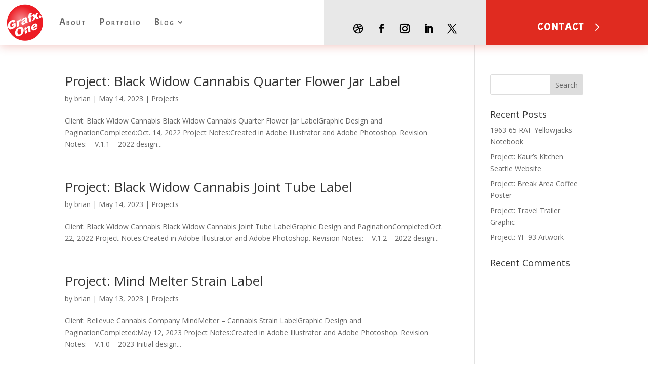

--- FILE ---
content_type: text/css
request_url: https://grafx.one/wp-content/et-cache/17/et-core-unified-cpt-17.min.css?ver=1734589440
body_size: 836
content:
.et_pb_section_0_tb_header.et_pb_section{padding-top:0px;padding-bottom:0px}.et_pb_section_0_tb_header{z-index:10;box-shadow:0px 2px 18px 0px rgba(201,31,12,0.24);z-index:99999;position:relative}.et_pb_row_0_tb_header{overflow-x:visible;overflow-y:visible}.et_pb_row_0_tb_header.et_pb_row{padding-top:0px!important;padding-bottom:0px!important;padding-top:0px;padding-bottom:0px}.et_pb_row_0_tb_header,body #page-container .et-db #et-boc .et-l .et_pb_row_0_tb_header.et_pb_row,body.et_pb_pagebuilder_layout.single #page-container #et-boc .et-l .et_pb_row_0_tb_header.et_pb_row,body.et_pb_pagebuilder_layout.single.et_full_width_page #page-container #et-boc .et-l .et_pb_row_0_tb_header.et_pb_row{width:100%;max-width:100%}.et_pb_menu_0_tb_header.et_pb_menu ul li a{font-family:'Acme',Helvetica,Arial,Lucida,sans-serif;font-variant:small-caps;font-size:1.5vw;letter-spacing:2px}.et_pb_menu_0_tb_header{padding-top:0.5vw;padding-bottom:0.5vw;padding-left:1vw;margin-right:4vw!important;margin-left:4vw!important;width:100%}.et_pb_menu_0_tb_header.et_pb_menu ul li.current-menu-item a{color:#E02B20!important}.et_pb_menu_0_tb_header.et_pb_menu .nav li ul{background-color:#ffffff!important;border-color:#FFFFFF}.et_pb_menu_0_tb_header.et_pb_menu .et_mobile_menu{border-color:#FFFFFF}.et_pb_menu_0_tb_header.et_pb_menu .et_mobile_menu,.et_pb_menu_0_tb_header.et_pb_menu .et_mobile_menu ul{background-color:#ffffff!important}.et_pb_menu_0_tb_header .et_pb_menu_inner_container>.et_pb_menu__logo-wrap,.et_pb_menu_0_tb_header .et_pb_menu__logo-slot{width:auto;max-width:8vw}.et_pb_menu_0_tb_header .et_pb_menu_inner_container>.et_pb_menu__logo-wrap .et_pb_menu__logo img,.et_pb_menu_0_tb_header .et_pb_menu__logo-slot .et_pb_menu__logo-wrap img{height:auto;max-height:none}.et_pb_menu_0_tb_header .mobile_nav .mobile_menu_bar:before{font-size:9vw;color:#E02B20}.et_pb_menu_0_tb_header .et_pb_menu__icon.et_pb_menu__search-button,.et_pb_menu_0_tb_header .et_pb_menu__icon.et_pb_menu__close-search-button,.et_pb_menu_0_tb_header .et_pb_menu__icon.et_pb_menu__cart-button{color:#2ea3f2}ul.et_pb_social_media_follow_0_tb_header{background-color:RGBA(0,0,0,0);margin-top:3vw!important}.et_pb_social_media_follow_0_tb_header li.et_pb_social_icon a.icon:before{color:#000000}.et_pb_social_media_follow_0_tb_header li a.icon:before{font-size:1.5vw;line-height:3vw;height:3vw;width:3vw}.et_pb_social_media_follow_0_tb_header li a.icon{height:3vw;width:3vw}.et_pb_button_0_tb_header_wrapper{margin-top:2.5vw!important}body #page-container .et_pb_section .et_pb_button_0_tb_header{color:#FFFFFF!important;border-width:0px!important;letter-spacing:2px;font-size:1.5vw;font-family:'Acme',Helvetica,Arial,Lucida,sans-serif!important;font-weight:700!important;padding-right:2em;padding-left:0.7em}body #page-container .et_pb_section .et_pb_button_0_tb_header:after{font-size:1.6em;opacity:1;margin-left:.3em;left:auto}body.et_button_custom_icon #page-container .et_pb_button_0_tb_header:after{font-size:1.5vw}.et_pb_button_0_tb_header,.et_pb_button_0_tb_header:after{transition:all 300ms ease 0ms}.et_pb_column_0_tb_header{background-color:#FFFFFF;z-index:10!important;position:relative}.et_pb_column_1_tb_header{background-color:#e8e8e8}.et_pb_social_media_follow_network_0_tb_header a.icon,.et_pb_social_media_follow_network_3_tb_header a.icon,.et_pb_social_media_follow_network_4_tb_header a.icon{background-color:RGBA(255,255,255,0)!important}.et_pb_social_media_follow_network_2_tb_header a.icon{background-color:RGBA(0,0,0,0)!important}.et_pb_column_2_tb_header{background-color:#E02B20}.et_pb_menu_0_tb_header.et_pb_module{margin-left:auto!important;margin-right:auto!important}@media only screen and (max-width:980px){.et_pb_menu_0_tb_header.et_pb_menu ul li a{font-size:2vw}.et_pb_menu_0_tb_header .et_pb_menu_inner_container>.et_pb_menu__logo-wrap,.et_pb_menu_0_tb_header .et_pb_menu__logo-slot{max-width:14vw}ul.et_pb_social_media_follow_0_tb_header{margin-top:1.75vw!important}.et_pb_social_media_follow_0_tb_header li a.icon:before{font-size:3vw;line-height:6vw;height:6vw;width:6vw}.et_pb_social_media_follow_0_tb_header li a.icon{height:6vw;width:6vw}.et_pb_button_0_tb_header_wrapper{margin-top:0.5vw!important}body #page-container .et_pb_section .et_pb_button_0_tb_header{font-size:4vw!important}body #page-container .et_pb_section .et_pb_button_0_tb_header:after{margin-left:.3em;left:auto;display:inline-block;opacity:1;font-size:1.6em}body.et_button_custom_icon #page-container .et_pb_button_0_tb_header:after{font-size:4vw}}@media only screen and (max-width:767px){.et_pb_menu_0_tb_header.et_pb_menu ul li a{font-size:3vw}.et_pb_menu_0_tb_header .et_pb_menu_inner_container>.et_pb_menu__logo-wrap,.et_pb_menu_0_tb_header .et_pb_menu__logo-slot{max-width:13vw}.et_pb_menu_0_tb_header .mobile_nav .mobile_menu_bar:before{font-size:15vw}ul.et_pb_social_media_follow_0_tb_header{margin-top:1.5vw!important}.et_pb_social_media_follow_0_tb_header li a.icon:before{font-size:5vw;line-height:10vw;height:10vw;width:10vw}.et_pb_social_media_follow_0_tb_header li a.icon{height:10vw;width:10vw}body #page-container .et_pb_section .et_pb_button_0_tb_header:after{margin-left:.3em;left:auto;display:inline-block;opacity:1}}

--- FILE ---
content_type: text/css
request_url: https://grafx.one/wp-content/et-cache/17/et-core-unified-cpt-deferred-17.min.css?ver=1734539255
body_size: 836
content:
.et_pb_section_0_tb_header.et_pb_section{padding-top:0px;padding-bottom:0px}.et_pb_section_0_tb_header{z-index:10;box-shadow:0px 2px 18px 0px rgba(201,31,12,0.24);z-index:99999;position:relative}.et_pb_row_0_tb_header{overflow-x:visible;overflow-y:visible}.et_pb_row_0_tb_header.et_pb_row{padding-top:0px!important;padding-bottom:0px!important;padding-top:0px;padding-bottom:0px}.et_pb_row_0_tb_header,body #page-container .et-db #et-boc .et-l .et_pb_row_0_tb_header.et_pb_row,body.et_pb_pagebuilder_layout.single #page-container #et-boc .et-l .et_pb_row_0_tb_header.et_pb_row,body.et_pb_pagebuilder_layout.single.et_full_width_page #page-container #et-boc .et-l .et_pb_row_0_tb_header.et_pb_row{width:100%;max-width:100%}.et_pb_menu_0_tb_header.et_pb_menu ul li a{font-family:'Acme',Helvetica,Arial,Lucida,sans-serif;font-variant:small-caps;font-size:1.5vw;letter-spacing:2px}.et_pb_menu_0_tb_header{padding-top:0.5vw;padding-bottom:0.5vw;padding-left:1vw;margin-right:4vw!important;margin-left:4vw!important;width:100%}.et_pb_menu_0_tb_header.et_pb_menu ul li.current-menu-item a{color:#E02B20!important}.et_pb_menu_0_tb_header.et_pb_menu .nav li ul{background-color:#ffffff!important;border-color:#FFFFFF}.et_pb_menu_0_tb_header.et_pb_menu .et_mobile_menu{border-color:#FFFFFF}.et_pb_menu_0_tb_header.et_pb_menu .et_mobile_menu,.et_pb_menu_0_tb_header.et_pb_menu .et_mobile_menu ul{background-color:#ffffff!important}.et_pb_menu_0_tb_header .et_pb_menu_inner_container>.et_pb_menu__logo-wrap,.et_pb_menu_0_tb_header .et_pb_menu__logo-slot{width:auto;max-width:8vw}.et_pb_menu_0_tb_header .et_pb_menu_inner_container>.et_pb_menu__logo-wrap .et_pb_menu__logo img,.et_pb_menu_0_tb_header .et_pb_menu__logo-slot .et_pb_menu__logo-wrap img{height:auto;max-height:none}.et_pb_menu_0_tb_header .mobile_nav .mobile_menu_bar:before{font-size:9vw;color:#E02B20}.et_pb_menu_0_tb_header .et_pb_menu__icon.et_pb_menu__search-button,.et_pb_menu_0_tb_header .et_pb_menu__icon.et_pb_menu__close-search-button,.et_pb_menu_0_tb_header .et_pb_menu__icon.et_pb_menu__cart-button{color:#2ea3f2}ul.et_pb_social_media_follow_0_tb_header{background-color:RGBA(0,0,0,0);margin-top:3vw!important}.et_pb_social_media_follow_0_tb_header li.et_pb_social_icon a.icon:before{color:#000000}.et_pb_social_media_follow_0_tb_header li a.icon:before{font-size:1.5vw;line-height:3vw;height:3vw;width:3vw}.et_pb_social_media_follow_0_tb_header li a.icon{height:3vw;width:3vw}.et_pb_button_0_tb_header_wrapper{margin-top:2.5vw!important}body #page-container .et_pb_section .et_pb_button_0_tb_header{color:#FFFFFF!important;border-width:0px!important;letter-spacing:2px;font-size:1.5vw;font-family:'Acme',Helvetica,Arial,Lucida,sans-serif!important;font-weight:700!important;padding-right:2em;padding-left:0.7em}body #page-container .et_pb_section .et_pb_button_0_tb_header:after{font-size:1.6em;opacity:1;margin-left:.3em;left:auto}body.et_button_custom_icon #page-container .et_pb_button_0_tb_header:after{font-size:1.5vw}.et_pb_button_0_tb_header,.et_pb_button_0_tb_header:after{transition:all 300ms ease 0ms}.et_pb_column_0_tb_header{background-color:#FFFFFF;z-index:10!important;position:relative}.et_pb_column_1_tb_header{background-color:#e8e8e8}.et_pb_social_media_follow_network_0_tb_header a.icon,.et_pb_social_media_follow_network_3_tb_header a.icon,.et_pb_social_media_follow_network_4_tb_header a.icon{background-color:RGBA(255,255,255,0)!important}.et_pb_social_media_follow_network_2_tb_header a.icon{background-color:RGBA(0,0,0,0)!important}.et_pb_column_2_tb_header{background-color:#E02B20}.et_pb_menu_0_tb_header.et_pb_module{margin-left:auto!important;margin-right:auto!important}@media only screen and (max-width:980px){.et_pb_menu_0_tb_header.et_pb_menu ul li a{font-size:2vw}.et_pb_menu_0_tb_header .et_pb_menu_inner_container>.et_pb_menu__logo-wrap,.et_pb_menu_0_tb_header .et_pb_menu__logo-slot{max-width:14vw}ul.et_pb_social_media_follow_0_tb_header{margin-top:1.75vw!important}.et_pb_social_media_follow_0_tb_header li a.icon:before{font-size:3vw;line-height:6vw;height:6vw;width:6vw}.et_pb_social_media_follow_0_tb_header li a.icon{height:6vw;width:6vw}.et_pb_button_0_tb_header_wrapper{margin-top:0.5vw!important}body #page-container .et_pb_section .et_pb_button_0_tb_header{font-size:4vw!important}body #page-container .et_pb_section .et_pb_button_0_tb_header:after{margin-left:.3em;left:auto;display:inline-block;opacity:1;font-size:1.6em}body.et_button_custom_icon #page-container .et_pb_button_0_tb_header:after{font-size:4vw}}@media only screen and (max-width:767px){.et_pb_menu_0_tb_header.et_pb_menu ul li a{font-size:3vw}.et_pb_menu_0_tb_header .et_pb_menu_inner_container>.et_pb_menu__logo-wrap,.et_pb_menu_0_tb_header .et_pb_menu__logo-slot{max-width:13vw}.et_pb_menu_0_tb_header .mobile_nav .mobile_menu_bar:before{font-size:15vw}ul.et_pb_social_media_follow_0_tb_header{margin-top:1.5vw!important}.et_pb_social_media_follow_0_tb_header li a.icon:before{font-size:5vw;line-height:10vw;height:10vw;width:10vw}.et_pb_social_media_follow_0_tb_header li a.icon{height:10vw;width:10vw}body #page-container .et_pb_section .et_pb_button_0_tb_header:after{margin-left:.3em;left:auto;display:inline-block;opacity:1}}